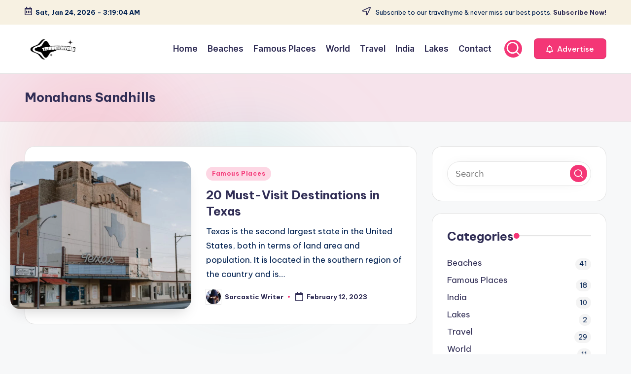

--- FILE ---
content_type: application/x-javascript
request_url: https://travelhyme.com/wp-content/uploads/custom-css-js/60.js?v=489
body_size: -62
content:
/******* Do not edit this file *******
Simple Custom CSS and JS - by Silkypress.com
Saved: Jun 07 2022 | 06:44:50 */
